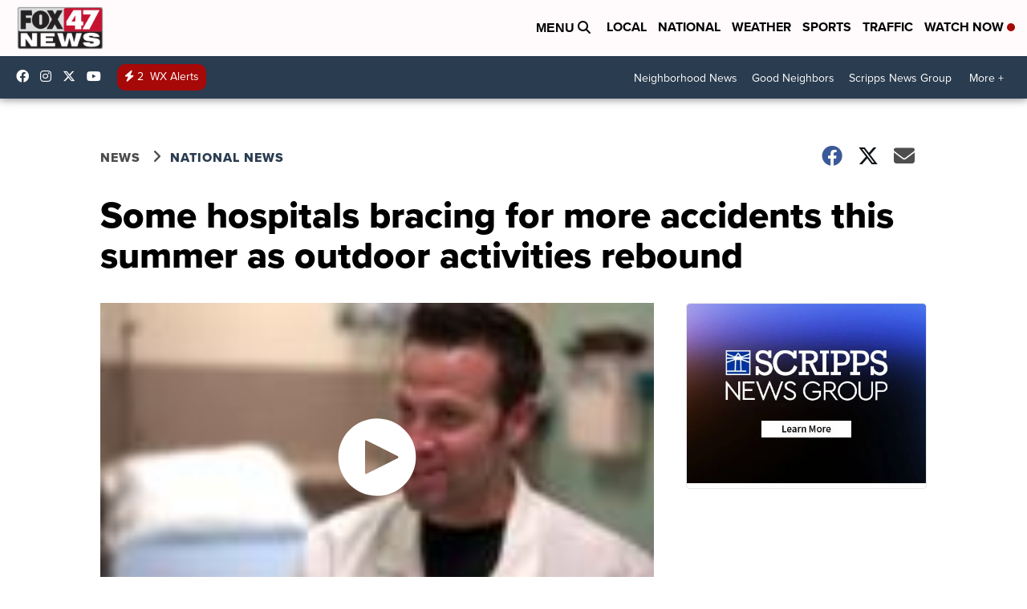

--- FILE ---
content_type: application/javascript; charset=utf-8
request_url: https://fundingchoicesmessages.google.com/f/AGSKWxXu45w0RN0VDEYe6LaDpojRdJoJ8EszNoADygAx0ndhvKIU87E4dJzYK6AsF2-DnV23PDmK-w_tv3i8hjXQNOLeHhL1fn6gOok-akjnySG3JLxdLTpOJs-rPkhW5N8wk-dK1Kr1dpS_YPudWEdIALHnEj9GtwYun4_tQY09MJRVugPLUEqqygSiJql_/_/ad300./adzone_/livejasmin2./ad/728-/modules_ads.
body_size: -1288
content:
window['2055e7bf-2c27-4c16-a5bc-693bc6265688'] = true;